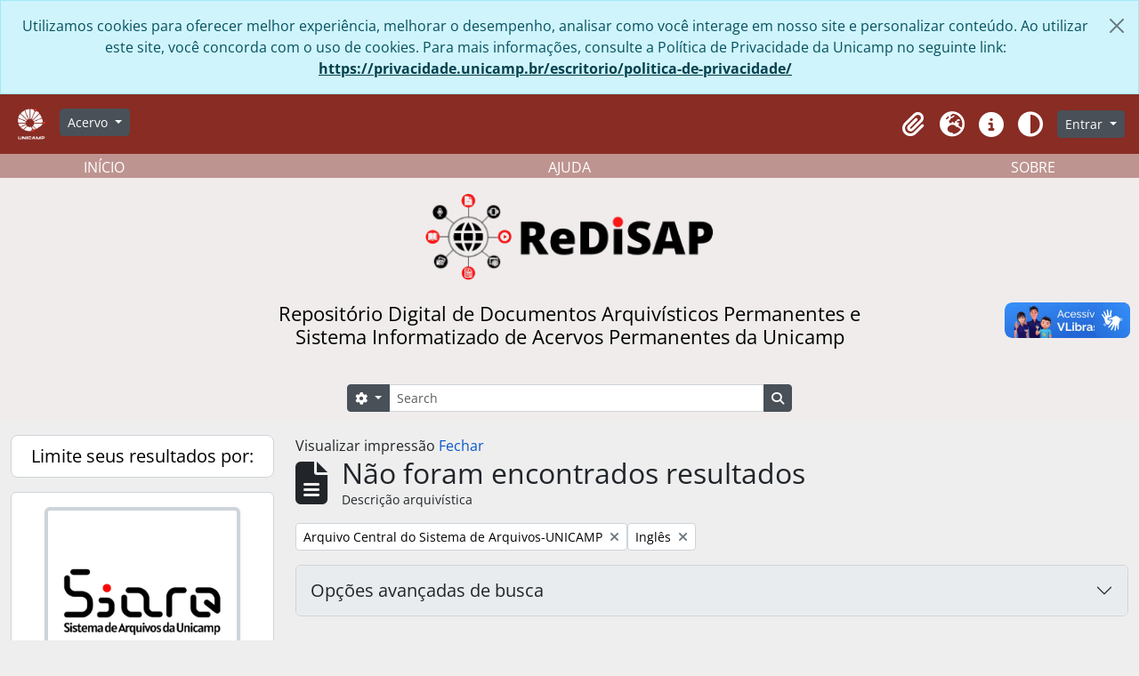

--- FILE ---
content_type: text/html; charset=utf-8
request_url: https://redisap.unicamp.br/index.php/informationobject/browse?view=table&languages=en&repos=447&sort=identifier&showAdvanced=1&topLod=0&sortDir=asc&media=print
body_size: 36727
content:
<!DOCTYPE html>
<html lang="pt_BR" dir="ltr">
  <head>
    <meta charset="utf-8">
    <meta name="viewport" content="width=device-width, initial-scale=1">
    <title>Information object browse -  ReDiSAP</title>
    

<!-- Google Tag Manager -->
<script nonce=9c105b47ccd82399dba01bb33e82f962>(function(w,d,s,l,i){w[l]=w[l]||[];w[l].push({'gtm.start':
new Date().getTime(),event:'gtm.js'});var f=d.getElementsByTagName(s)[0],
j=d.createElement(s),dl=l!='dataLayer'?'&l='+l:'';j.async=true;j.src=
'https://www.googletagmanager.com/gtm.js?id='+i+dl;var n=d.querySelector('[nonce]');
n&&j.setAttribute('nonce',n.nonce||n.getAttribute('nonce'));f.parentNode.insertBefore(j,f);
})(window,document,'script','dataLayer','G-QLN97LNX3G');</script>
<!-- End Google Tag Manager -->


    <link rel="shortcut icon" href="/favicon.ico">
 
    <!-- import bootstrap icons -->
    <link href="https://cdn.jsdelivr.net/npm/bootstrap@5.3.0-alpha1/dist/css/bootstrap.min.css" rel="stylesheet"
    integrity="sha384-GLhlTQ8iRABdZLl6O3oVMWSktQOp6b7In1Zl3/Jr59b6EGGoI1aFkw7cmDA6j6gD" crossorigin="anonymous">

    <link rel="stylesheet" href="https://cdn.jsdelivr.net/npm/bootstrap-icons@1.10.3/font/bootstrap-icons.css">

    <!-- important: hash files can change. Update! -->
    <script defer src="/dist/js/vendor.bundle.51cf3c3989802bda6211.js"></script>
    <script defer src="/dist/js/arDominionB5Plugin.bundle.ee01f345bf45cf8bd842.js"></script>
    <link href="/dist/css/arArchivesRedisapPlugin.bundle.5e47f9f2330e33f54f04.css" rel="stylesheet">

    <style nonce=9c105b47ccd82399dba01bb33e82f962>
  html, body {
    background-image: none !important;
    background-color: #eeeeee !important;
  }
</style>

    <!-- customizations -->
     <!-- TODO: include in the main .js file  -->
    <script defer src="/plugins/arArchivesRedisapPlugin/custom-scripts.js"></script>

  </head>

  <body class="d-flex flex-column min-vh-100 informationobject browse">
    <!-- Google Tag Manager (noscript) -->
<noscript><iframe src="https://www.googletagmanager.com/ns.html?id=G-QLN97LNX3G"
height="0" width="0" style="display:none;visibility:hidden"></iframe></noscript>
<!-- End Google Tag Manager (noscript) -->
    <div class="visually-hidden-focusable p-3 border-bottom">
  <a class="btn btn-sm btn-secondary" href="#main-column">
    Skip to main content  </a>
</div>
    
<div id="privacy-message" class="alert alert-info alert-dismissible rounded-0 text-center mb-0" role="alert">
  <p>Utilizamos cookies para oferecer melhor experiência, melhorar o desempenho, analisar como você interage em nosso site e personalizar conteúdo. Ao utilizar este site, você concorda com o uso de cookies. Para mais informações, consulte a Política de Privacidade da Unicamp no seguinte link: <a href="https://privacidade.unicamp.br/escritorio/politica-de-privacidade/">https://privacidade.unicamp.br/escritorio/politica-de-privacidade/</a></p>  <button type="button" class="btn-close" data-bs-dismiss="alert" aria-label="Fechar"></button>
</div>

<!--  -->


<header>
  <div id="top-bar" class="navbar navbar-expand-lg navbar-dark" style="background-color: #882c24" role="navigation" aria-label="Main navigation">
    <div class="container-fluid">
              <a class="navbar-brand d-flex flex-wrap flex-lg-nowrap align-items-center py-0 me-0" href="/" title="Início" rel="home">
                  </a>
            <button class="navbar-toggler atom-btn-secondary my-2 me-1" type="button" data-bs-toggle="collapse" data-bs-target="#navbar-content" aria-controls="navbar-content" aria-expanded="false">
        <span class="navbar-toggler-icon"></span>
        <span class="visually-hidden">Toggle navigation</span>
      </button>
      
      <div class="collapse navbar-collapse flex-wrap justify-content-end me-1" id="navbar-content">
        <div class="d-flex flex-wrap flex-lg-nowrap flex-grow-1" >

          <div class="ms-2 me-3">
            <a href="https://unicamp.br" title=""><img alt="Unicamp logo" class="d-inline-block my-2" height="35" src="/plugins/arArchivesRedisapPlugin/images/custom/unicamp-logo-white-cut.png" /></a>          </div>
          
          <div class="dropdown my-2 me-3">
  <button class="btn btn-sm atom-btn-secondary dropdown-toggle" type="button" id="browse-menu" data-bs-toggle="dropdown" aria-expanded="false">
    Acervo  </button>
  <ul class="dropdown-menu mt-2" aria-labelledby="browse-menu">
    <li>
      <h6 class="dropdown-header">
        Acervo      </h6>
    </li>
                  <li id="node_browseInformationObjects">
          <a class="dropdown-item" href="/informationobject/browse" title="Descrições arquivísticas">Descrições arquivísticas</a>        </li>
                        <li id="node_browseDigitalObjects">
          <a class="dropdown-item" href="/informationobject/browse?view=card&amp;onlyMedia=1&amp;topLod=0" title="Documentos digitais">Documentos digitais</a>        </li>
                        <li id="node_browseActors">
          <a class="dropdown-item" href="/actor/browse" title="Pessoas e instituições">Pessoas e instituições</a>        </li>
                        <li id="node_browseRepositories">
          <a class="dropdown-item" href="/repository/browse" title="Entidades custodiadoras">Entidades custodiadoras</a>        </li>
                        <li id="node_browseSubjects">
          <a class="dropdown-item" href="/taxonomy/index/id/35" title="Assuntos">Assuntos</a>        </li>
                        <li id="node_browsePlaces">
          <a class="dropdown-item" href="/taxonomy/index/id/42" title="Locais">Locais</a>        </li>
            </ul>
</div>
          
        </div>

        <div class="d-flex flex-nowrap flex-column flex-lg-row align-items-strech align-items-lg-center">
          <ul class="navbar-nav mx-lg-2">
                        <li class="nav-item dropdown d-flex flex-column">
  <a
    class="nav-link dropdown-toggle d-flex align-items-center p-0"
    href="#"
    id="clipboard-menu"
    role="button"
    data-bs-toggle="dropdown"
    aria-expanded="false"
    data-total-count-label="registros adicionados"
    data-alert-close="Fechar"
    data-load-alert-message="Ocorreu um erro ao carregar o conteúdo da área de transferência."
    data-export-alert-message="A área de transferência está vazia para este tipo de entidade."
    data-export-check-url="/clipboard/exportCheck"
    data-delete-alert-message="Note que: os itens da área de transferência que foram desmarcados serão removidos quando a página for atualizada. Você pode voltar a selecioná-los agora, ou recarregar a página para removê-los completamente. Clicando na ordenação ou na visualização da impressão também irá recarregar a página - então, qualquer coisa que esteja atualmente desmarcada será perdida!">
    <i
      class="fas fa-2x fa-fw fa-paperclip px-0 px-lg-2 py-2"
      data-bs-toggle="tooltip"
      data-bs-placement="bottom"
      data-bs-custom-class="d-none d-lg-block"
      title="Clipboard"
      aria-hidden="true">
    </i>
    <span class="d-lg-none mx-1" aria-hidden="true">
      Clipboard    </span>
    <span class="visually-hidden">
      Clipboard    </span>
  </a>
  <ul class="dropdown-menu dropdown-menu-end mb-2" aria-labelledby="clipboard-menu">
    <li>
      <h6 class="dropdown-header">
        Clipboard      </h6>
    </li>
    <li class="text-muted text-nowrap px-3 pb-2">
      <span
        id="counts-block"
        data-information-object-label="Descrição arquivística"
        data-actor-object-label="Registro de autoridade"
        data-repository-object-label="Instituição arquivística">
      </span>
    </li>
                  <li id="node_clearClipboard">
          <a class="dropdown-item" href="/" title="Clear all selections">Clear all selections</a>        </li>
                        <li id="node_goToClipboard">
          <a class="dropdown-item" href="/clipboard/view" title="Go to clipboard">Go to clipboard</a>        </li>
                        <li id="node_saveClipboard">
          <a class="dropdown-item" href="/clipboard/save" title="Save clipboard">Save clipboard</a>        </li>
                        <li id="node_loadClipboard">
          <a class="dropdown-item" href="/clipboard/load" title="Load clipboard">Load clipboard</a>        </li>
            </ul>
</li>
                          <li class="nav-item dropdown d-flex flex-column">
  <a
    class="nav-link dropdown-toggle d-flex align-items-center p-0"
    href="#"
    id="language-menu"
    role="button"
    data-bs-toggle="dropdown"
    aria-expanded="false">
    <i
      class="fas fa-2x fa-fw fa-globe-europe px-0 px-lg-2 py-2"
      data-bs-toggle="tooltip"
      data-bs-placement="bottom"
      data-bs-custom-class="d-none d-lg-block"
      title="Idioma"
      aria-hidden="true">
    </i>
    <span class="d-lg-none mx-1" aria-hidden="true">
      Idioma    </span>
    <span class="visually-hidden">
      Idioma    </span>  
  </a>
  <ul class="dropdown-menu dropdown-menu-end mb-2" aria-labelledby="language-menu">
    <li>
      <h6 class="dropdown-header">
        Idioma      </h6>
    </li>
          <li>
        <a class="dropdown-item" href="/informationobject/browse?sf_culture=en&amp;view=table&amp;languages=en&amp;repos=447&amp;sort=identifier&amp;showAdvanced=1&amp;topLod=0&amp;sortDir=asc&amp;media=print" title="English">English</a>      </li>
          <li>
        <a class="dropdown-item" href="/informationobject/browse?sf_culture=fr&amp;view=table&amp;languages=en&amp;repos=447&amp;sort=identifier&amp;showAdvanced=1&amp;topLod=0&amp;sortDir=asc&amp;media=print" title="Français">Français</a>      </li>
          <li>
        <a class="dropdown-item" href="/informationobject/browse?sf_culture=es&amp;view=table&amp;languages=en&amp;repos=447&amp;sort=identifier&amp;showAdvanced=1&amp;topLod=0&amp;sortDir=asc&amp;media=print" title="Español">Español</a>      </li>
          <li>
        <a class="dropdown-item" href="/informationobject/browse?sf_culture=pt_BR&amp;view=table&amp;languages=en&amp;repos=447&amp;sort=identifier&amp;showAdvanced=1&amp;topLod=0&amp;sortDir=asc&amp;media=print" title="Português do Brasil">Português do Brasil</a>      </li>
      </ul>
</li>
                        <li class="nav-item dropdown d-flex flex-column">
  <a
    class="nav-link dropdown-toggle d-flex align-items-center p-0"
    href="#"
    id="quick-links-menu"
    role="button"
    data-bs-toggle="dropdown"
    aria-expanded="false">
    <i
      class="fas fa-2x fa-fw fa-info-circle px-0 px-lg-2 py-2"
      data-bs-toggle="tooltip"
      data-bs-placement="bottom"
      data-bs-custom-class="d-none d-lg-block"
      title="Atalhos"
      aria-hidden="true">
    </i>
    <span class="d-lg-none mx-1" aria-hidden="true">
      Atalhos    </span> 
    <span class="visually-hidden">
      Atalhos    </span>
  </a>
  <ul class="dropdown-menu dropdown-menu-end mb-2" aria-labelledby="quick-links-menu">
    <li>
      <h6 class="dropdown-header">
        Atalhos      </h6>
    </li>
                  <li id="node_home">
          <a class="dropdown-item" href="/" title="Início">Início</a>        </li>
                        <li id="node_about">
          <a class="dropdown-item" href="/about" title="Sobre">Sobre</a>        </li>
                        <li id="node_help">
          <a class="dropdown-item" href="http://docs.accesstomemory.org/" title="Ajuda">Ajuda</a>        </li>
                                          </ul>
</li>
            
            <button class="nav-link d-flex align-items-center p-0"
              id="theme-toggle"
              type="button"
              aria-expanded="false"
              aria-label="Alterar aparência do site">

              <i class="fas fa-2x fa-fw fa-adjust px-0 px-lg-2 py-2"
                data-bs-toggle="tooltip"
                data-bs-placement="bottom"
                data-bs-custom-class="d-none d-lg-block"
                aria-hidden="true"
                aria-label="Aparência" 
                data-bs-original-title="Aparência">
              </i>

              <span class="d-lg-none mx-1" aria-hidden="true">
                Aparência    </span>
              <span class="visually-hidden">
                Aparência    </span>  

            </button>


          </ul>
                <div class="dropdown my-2">
    <button class="btn btn-sm atom-btn-secondary dropdown-toggle" type="button" id="user-menu" data-bs-toggle="dropdown" data-bs-auto-close="outside" aria-expanded="false">
      Entrar    </button>
    <div class="dropdown-menu dropdown-menu-lg-end mt-2" aria-labelledby="user-menu">
      <div>
        <h6 class="dropdown-header">
          Possui uma conta?        </h6>
      </div>
      <form class="mx-3 my-2" action="/user/login" method="post">        <input type="hidden" name="_csrf_token" value="22a3dcf1a65ec50c7f1264235b63a578" id="csrf_token" /><input type="hidden" name="next" value="https://redisap.unicamp.br/index.php/informationobject/browse?view=table&amp;languages=en&amp;repos=447&amp;sort=identifier&amp;showAdvanced=1&amp;topLod=0&amp;sortDir=asc&amp;media=print" id="next" />        <div class="mb-3"><label class="form-label" for="email">E-mail<span aria-hidden="true" class="text-primary ms-1"><strong>*</strong></span><span class="visually-hidden">Este campo é obrigatório.</span></label><input type="text" name="email" class="form-control-sm form-control" id="email" /></div>        <div class="mb-3"><label class="form-label" for="password">Senha<span aria-hidden="true" class="text-primary ms-1"><strong>*</strong></span><span class="visually-hidden">Este campo é obrigatório.</span></label><input type="password" name="password" class="form-control-sm form-control" autocomplete="off" id="password" /></div>        <button class="btn btn-sm atom-btn-secondary" type="submit">
          Entrar        </button>
      </form>
    </div>
  </div>
        </div>
      </div>
    </div>
  </div>

  
  <div class="d-flex justify-content-center align-items-center flex-column" style="height: 300px; background-color: #f0ecec; width:100%;">
    <!-- TODO: Adicionar traducao -->
    <div class="w-100 d-none d-xl-block" style="background-color:rgb(190, 148, 144);">
      <div id="second-menu" class="container-xxl pt-4 flex-grow-1 d-flex justify-content-center align-items-center">
        <div class="container row mx-auto text-white">
          <div class="col-4 text-start">
            <a class="text-white" title="Voltar à página inicial" href="/">INÍCIO</a>
          </div>
          <div class="col-4 text-center">
            <a class="text-white" title="Como pesquisar" href="http://docs.accesstomemory.org/">AJUDA</a>
          </div>
          <div class="col-4 text-end">
            <a class="text-white" title="Sobre o ReDiSAP" href="/about">SOBRE</a>
          </div>
        </div>
      </div>
    </div>
    
    <div class="p-4 d-flex justify-content-center align-items-center flex-column" style="width:80%; height: 300px;">

      <div id="logo"  class="d-flex justify-content-center align-items-center" style="float: left; height: 100px; width: 100%;">
                  <h1><a rel="home" href="/" title=""><img alt="ReDiSAP logo" class="d-inline-block my-2" height="100" src="/plugins/arArchivesRedisapPlugin/images/custom/redisap-logo.png" /></a></h1>
              </div>
           
      <div id="description" class="text-center text-wrap d-flex justify-content-center align-items-center mt-3" style="width: 100%; max-width: 700px;">
        <h4 class="w-100 d-none d-md-block" style="color: black">Repositório Digital de Documentos Arquivísticos Permanentes e Sistema Informatizado de Acervos Permanentes da Unicamp</h4> 
        <h6 class="w-100 d-md-none"  style="color: black">Repositório Digital de Documentos Arquivísticos Permanentes e Sistema Informatizado de Acervos Permanentes da Unicamp</h6> 
      </div>

      <div id="search" class="d-flex justify-content-center mt-3" style="width:100%;">
        <form
  id="search-box"
  class="d-flex flex-grow-1 my-2"
  role="search"
  action="/informationobject/browse">
  <h2 class="visually-hidden">Buscar</h2>
  <input type="hidden" name="topLod" value="0">
  <input type="hidden" name="sort" value="relevance">
  <div class="input-group flex-nowrap">
    <button
      id="search-box-options"
      class="btn btn-sm atom-btn-secondary dropdown-toggle"
      type="button"
      data-bs-toggle="dropdown"
      data-bs-auto-close="outside"
      aria-expanded="false">
      <i class="fas fa-cog" aria-hidden="true"></i>
      <span class="visually-hidden">Opções de busca</span>
    </button>
    <div class="dropdown-menu mt-2" aria-labelledby="search-box-options">
              <div class="px-3 py-2">
          <div class="form-check">
            <input
              class="form-check-input"
              type="radio"
              name="repos"
              id="search-realm-global"
              checked              value>
            <label class="form-check-label" for="search-realm-global">
              Busca global            </label>
          </div>
                            </div>
        <div class="dropdown-divider"></div>
            <a class="dropdown-item" href="/informationobject/browse?showAdvanced=1&topLod=0">
        Busca avançada      </a>
    </div>
    <input
      id="search-box-input"
      class="form-control form-control-sm dropdown-toggle"
      type="search"
      name="query"
      autocomplete="off"
      value=""
      placeholder="Search"
      data-url="/search/autocomplete"
      data-bs-toggle="dropdown"
      aria-label="Search"
      aria-expanded="false">
    <ul id="search-box-results" class="dropdown-menu mt-2" aria-labelledby="search-box-input"></ul>
    <button class="btn btn-sm atom-btn-secondary" type="submit">
      <i class="fas fa-search" aria-hidden="true"></i>
      <span class="visually-hidden">Busque na página de navegação</span>
    </button>
  </div>
</form>

      </div>
    </div>    
</div>

</header>
    
<div id="wrapper" class="container-xxl pt-3 flex-grow-1">
            <div class="row">
    <div id="sidebar" class="col-md-3">
      
    <h2 class="d-grid">
      <button
        class="btn btn-lg atom-btn-white collapsed text-wrap"
        type="button"
        data-bs-toggle="collapse"
        data-bs-target="#collapse-aggregations"
        aria-expanded="false"
        aria-controls="collapse-aggregations">
        Limite seus resultados por:      </button>
    </h2>

    <div class="collapse" id="collapse-aggregations">

              <section class="card mb-3">
  <div class="card-body">
    
  <div class="repository-logo mb-3 mx-auto">
    <a class="text-decoration-none" href="/arquivo-central-do-sistema-de-arquivos-unicamp">
      <img alt="Ir para Arquivo Central do Sistema de Arquivos-UNICAMP" class="img-fluid img-thumbnail border-4 shadow-sm bg-white" src="/uploads/r/arquivo-central-do-sistema-de-arquivos-unicamp/conf/logo.png" />    </a>
  </div>

    <form class="mb-3" role="search" aria-label="Search our collection" action="/informationobject/browse">
      <input type="hidden" name="repos" value="447">
      <label for="institution-search-query" class="h5 mb-2 form-label">Search our collection</label>
      <div class="input-group">
        <input type="text" class="form-control" id="institution-search-query" name="query" value="" placeholder="Buscar" required>
        <button class="btn atom-btn-white" type="submit" aria-label=Buscar>
          <i aria-hidden="true" class="fas fa-search"></i>
        </button>
      </div>
    </form>

    <div class="dropdown d-grid">
  <button class="btn atom-btn-white dropdown-toggle text-wrap" type="button" id="browse-menu-institution-button" data-bs-toggle="dropdown" aria-expanded="false">
    Browse our collection  </button>
  <ul class="dropdown-menu mt-2" aria-labelledby="browse-menu-institution-button">
    <li class="leaf" id="node_browseInformationObjectsInstitution"><a class="dropdown-item" href="/informationobject/browse?repos=447" title="Descrições arquivísticas">Descrições arquivísticas</a></li><li class="leaf" id="node_browseDigitalObjectsInstitution"><a class="dropdown-item" href="/informationobject/browse?repos=447&amp;view=card&amp;onlyMedia=1&amp;topLod=0" title="Objetos digitais">Objetos digitais</a></li>  </ul>
</div>
  </div>
</section>
      
        
        
                      
        
        
        
        
        
        
        
    </div>

      </div>
    <div id="main-column" role="main" class="col-md-9">
          <div id="preview-message">
    Visualizar impressão    <a href="/informationobject/browse?view=table&amp;languages=en&amp;repos=447&amp;sort=identifier&amp;showAdvanced=1&amp;topLod=0&amp;sortDir=asc" title="Fechar">Fechar</a>  </div>

  <div class="multiline-header d-flex align-items-center mb-3">
    <i class="fas fa-3x fa-file-alt me-3" aria-hidden="true"></i>
    <div class="d-flex flex-column">
      <h1 class="mb-0" aria-describedby="heading-label">
                  Não foram encontrados resultados              </h1>
      <span class="small" id="heading-label">
        Descrição arquivística      </span>
    </div>
  </div>
        <div class="d-flex flex-wrap gap-2">
    
      <a 
  href="/informationobject/browse?view=table&languages=en&sort=identifier&showAdvanced=1&topLod=0&sortDir=asc&media=print"
  class="btn btn-sm atom-btn-white align-self-start mw-100 filter-tag d-flex">
  <span class="visually-hidden">
    Remover filtro:  </span>
  <span class="text-truncate d-inline-block">
    Arquivo Central do Sistema de Arquivos-UNICAMP  </span>
  <i aria-hidden="true" class="fas fa-times ms-2 align-self-center"></i>
</a>
                      <a 
  href="/informationobject/browse?view=table&repos=447&sort=identifier&showAdvanced=1&topLod=0&sortDir=asc&media=print"
  class="btn btn-sm atom-btn-white align-self-start mw-100 filter-tag d-flex">
  <span class="visually-hidden">
    Remover filtro:  </span>
  <span class="text-truncate d-inline-block">
    Inglês  </span>
  <i aria-hidden="true" class="fas fa-times ms-2 align-self-center"></i>
</a>
        </div>

      
  <div class="accordion mb-3 adv-search" role="search">
  <div class="accordion-item">
    <h2 class="accordion-header" id="heading-adv-search">
      <button class="accordion-button collapsed" type="button" data-bs-toggle="collapse" data-bs-target="#collapse-adv-search" aria-expanded="false" aria-controls="collapse-adv-search" data-cy="advanced-search-toggle">
        Opções avançadas de busca      </button>
    </h2>
    <div id="collapse-adv-search" class="accordion-collapse collapse" aria-labelledby="heading-adv-search">
      <div class="accordion-body">
        <form name="advanced-search-form" method="get" action="/informationobject/browse">
                      <input type="hidden" name="view" value="table"/>
                      <input type="hidden" name="languages" value="en"/>
                      <input type="hidden" name="sort" value="identifier"/>
                      <input type="hidden" name="media" value="print"/>
          
          <h5>Encontrar resultados com:</h5>

          <div class="criteria mb-4">

            
              
            
            
            <div class="criterion row align-items-center">

              <div class="col-xl-auto mb-3 adv-search-boolean">
                <select class="form-select" name="so0">
                  <option value="and">e</option>
                  <option value="or">ou</option>
                  <option value="not">não</option>
                </select>
              </div>

              <div class="col-xl-auto flex-grow-1 mb-3">
                <input class="form-control" type="text" aria-label="Buscar" placeholder="Buscar" name="sq0">
              </div>

              <div class="col-xl-auto mb-3 text-center">
                <span class="form-text">em</span>
              </div>

              <div class="col-xl-auto mb-3">
                <select class="form-select" name="sf0">
                                      <option value="">
                      Qualquer campo                    </option>
                                      <option value="title">
                      Título                    </option>
                                      <option value="archivalHistory">
                      História do arquivo                    </option>
                                      <option value="scopeAndContent">
                      Âmbito e conteúdo                    </option>
                                      <option value="extentAndMedium">
                      Dimensão e suporte                    </option>
                                      <option value="subject">
                      Pontos de acesso de assunto                    </option>
                                      <option value="name">
                      Ponto de acesso nome                    </option>
                                      <option value="place">
                      Pontos de acesso local                    </option>
                                      <option value="genre">
                      Pontos de acesso de gênero                    </option>
                                      <option value="identifier">
                      Identificador                    </option>
                                      <option value="referenceCode">
                      Código de referência                    </option>
                                      <option value="digitalObjectTranscript">
                      Texto do objeto digital                    </option>
                                      <option value="creator">
                      Produtor                    </option>
                                      <option value="findingAidTranscript">
                      Texto do instrumento de pesquisa                    </option>
                                      <option value="allExceptFindingAidTranscript">
                      Qualquer campo, exceto texto de Instrumento de pesquisa                    </option>
                                  </select>
              </div>

              <div class="col-xl-auto mb-3">
                <a href="#" class="d-none d-xl-block delete-criterion" aria-label="Excluir critério">
                  <i aria-hidden="true" class="fas fa-times text-muted"></i>
                </a>
                <a href="#" class="d-xl-none delete-criterion btn btn-outline-danger w-100 mb-3">
                  Excluir critério                </a>
              </div>

            </div>

            <div class="add-new-criteria mb-3">
              <a id="add-criterion-dropdown-menu" class="btn atom-btn-white dropdown-toggle" href="#" role="button" data-bs-toggle="dropdown" aria-expanded="false">Adicionar novo critério</a>
              <ul class="dropdown-menu mt-2" aria-labelledby="add-criterion-dropdown-menu">
                <li><a class="dropdown-item" href="#" id="add-criterion-and">E</a></li>
                <li><a class="dropdown-item" href="#" id="add-criterion-or">Ou</a></li>
                <li><a class="dropdown-item" href="#" id="add-criterion-not">Não</a></li>
              </ul>
            </div>

          </div>

          <h5>Limitar resultados para:</h5>

          <div class="criteria mb-4">

                          <div class="mb-3"><label class="form-label" for="repos">Entidade custodiadora</label><select name="repos" class="form-select" id="repos">
<option value=""></option>
<option value="447" selected="selected">Arquivo Central do Sistema de Arquivos-UNICAMP</option>
<option value="4755">Arquivo Edgard Leuenroth-UNICAMP</option>
<option value="412272">Arquivos Históricos do Centro de Lógica, Epistemologia e História da Ciência - Unicamp</option>
<option value="457">Centro de Documentação Cultural Alexandre Eulalio-Unicamp.</option>
<option value="417498">Centro de Memória e Arquivo da Faculdade de Ciências Médicas - Unicamp</option>
<option value="444">Centro de Memoria-UNICAMP</option>
</select></div>            
            <div class="mb-3"><label class="form-label" for="collection">Descrição de nível superior</label><select name="collection" class="form-autocomplete form-control" id="collection">

</select><input class="list" type="hidden" value="/informationobject/autocomplete?parent=1&filterDrafts=1"></div>
          </div>

          <h5>Filtrar resultados por:</h5>

          <div class="criteria mb-4">

            <div class="row">

              
              <div class="col-md-4">
                <div class="mb-3"><label class="form-label" for="levels">Nível de descrição</label><select name="levels" class="form-select" id="levels">
<option value="" selected="selected"></option>
<option value="229">Coleção</option>
<option value="105475">Dossiê</option>
<option value="227">Fundo</option>
<option value="4779">Grupo</option>
<option value="233">Item</option>
<option value="290">Parte</option>
<option value="603656">Seção</option>
<option value="230">Série</option>
<option value="187601">Subgrupo</option>
<option value="231">Subsérie</option>
</select></div>              </div>
              

              <div class="col-md-4">
                <div class="mb-3"><label class="form-label" for="onlyMedia">Objeto digital disponível</label><select name="onlyMedia" class="form-select" id="onlyMedia">
<option value="" selected="selected"></option>
<option value="1">Sim</option>
<option value="0">Não</option>
</select></div>              </div>

                              <div class="col-md-4">
                  <div class="mb-3"><label class="form-label" for="findingAidStatus">Instrumento de Pesquisa</label><select name="findingAidStatus" class="form-select" id="findingAidStatus">
<option value="" selected="selected"></option>
<option value="yes">Sim</option>
<option value="no">Não</option>
<option value="generated">Gerado</option>
<option value="uploaded">Upload concluído</option>
</select></div>                </div>
              
            </div>

            <div class="row">

                              <div class="col-md-6">
                  <div class="mb-3"><label class="form-label" for="copyrightStatus">Estado atual dos direitos autorais</label><select name="copyrightStatus" class="form-select" id="copyrightStatus">
<option value="" selected="selected"></option>
<option value="343">Desconhecido</option>
<option value="342">Domínio público</option>
<option value="341">Sob direitos autorais</option>
</select></div>                </div>
              
                              <div class="col-md-6">
                  <div class="mb-3"><label class="form-label" for="materialType">Designação geral do material</label><select name="materialType" class="form-select" id="materialType">
<option value="" selected="selected"></option>
<option value="267">Desenho arquitetônico</option>
<option value="275">Desenho técnico</option>
<option value="273">Documento filatélico</option>
<option value="276">Documento textual</option>
<option value="270">Imagens em movimento</option>
<option value="268">Material cartográfico</option>
<option value="269">Material gráfico</option>
<option value="271">Múltipla mídia</option>
<option value="272">Objeto</option>
<option value="274">Registro sonoro</option>
</select></div>                </div>
              
              <fieldset class="col-12">
                <legend class="visually-hidden">Filtro de descrição de nível superior</legend>
                <div class="d-grid d-sm-block">
                  <div class="form-check d-inline-block me-2">
                    <input class="form-check-input" type="radio" name="topLod" id="adv-search-top-lod-1" value="1" >
                    <label class="form-check-label" for="adv-search-top-lod-1">Descrições em níveis superiores</label>
                  </div>
                  <div class="form-check d-inline-block">
                    <input class="form-check-input" type="radio" name="topLod" id="adv-search-top-lod-0" value="0" checked>
                    <label class="form-check-label" for="adv-search-top-lod-0">Todas as descrições</label>
                  </div>
                </div>
              </fieldset>

            </div>

          </div>

          <h5>Filtrar por intervalo de datas:</h5>

          <div class="criteria row mb-2">

            <div class="col-md-4 start-date">
              <div class="mb-3"><label class="form-label" for="startDate">Início</label><input placeholder="YYYY-MM-DD" type="date" name="startDate" class="form-control" id="startDate" /></div>            </div>

            <div class="col-md-4 end-date">
              <div class="mb-3"><label class="form-label" for="endDate">Fim</label><input placeholder="YYYY-MM-DD" type="date" name="endDate" class="form-control" id="endDate" /></div>            </div>

            <fieldset class="col-md-4 date-type">
              <legend class="fs-6">
                <span>Resultados</span>
                <button
                  type="button"
                  class="btn btn-link mb-1"
                  data-bs-toggle="tooltip"
                  data-bs-placement="auto"
                  title='Use these options to specify how the date range returns results. "Exact" means that the start and end dates of descriptions returned must fall entirely within the date range entered. "Overlapping" means that any description whose start or end dates touch or overlap the target date range will be returned.'>
                  <i aria-hidden="true" class="fas fa-question-circle text-muted"></i>
                </button>
              </legend>
              <div class="d-grid d-sm-block">
                <div class="form-check d-inline-block me-2">
                  <input class="form-check-input" type="radio" name="rangeType" id="adv-search-date-range-inclusive" value="inclusive" checked>
                  <label class="form-check-label" for="adv-search-date-range-inclusive">Sobreposição</label>
                </div>
                <div class="form-check d-inline-block">
                  <input class="form-check-input" type="radio" name="rangeType" id="adv-search-date-range-exact" value="exact" >
                  <label class="form-check-label" for="adv-search-date-range-exact">Exato(a)</label>
                </div>
              </div>
            </fieldset>

          </div>

          <ul class="actions mb-1 nav gap-2 justify-content-center">
            <li><input type="button" class="btn atom-btn-outline-light reset" value="Reiniciar"></li>
            <li><input type="submit" class="btn atom-btn-outline-light" value="Buscar"></li>
          </ul>

        </form>
      </div>
    </div>
  </div>
</div>

  
                </div>
  </div>
</div>

        <footer>

  <div class="text-center text-white" style="background-color: #882c24">
    <p class="card-text py-3">2022 <i class="bi bi-c-circle"></i> ReDiSAP | Todos os direitos reservados.</p>
  </div>
  
  
  
  <div id="print-date">
    Impressão: 2026-01-20  </div>

  <div id="js-i18n">
    <div id="read-more-less-links"
      data-read-more-text="Ler mais" 
      data-read-less-text="Ler menos">
    </div>
  </div>

</footer>

  <script async src="https://www.googletagmanager.com/gtag/js?id=G-QLN97LNX3G"></script>
  <script>
    window.dataLayer = window.dataLayer || [];
    function gtag(){dataLayer.push(arguments);}
    gtag('js', new Date());
        gtag('config', 'G-QLN97LNX3G');
  </script>

    <div vw class="enabled">
      <div vw-access-button class="active"></div>
      
      <div vw-plugin-wrapper>
        <div class="vw-plugin-top-wrapper"></div>
      </div>
    </div>
    <script src="https://vlibras.gov.br/app/vlibras-plugin.js"></script>
    <script>
      new window.VLibras.Widget('https://vlibras.gov.br/app');
    </script>

    <script>
        function loadVideo() {
            const container = document.querySelector(".video-container");
            container.innerHTML = `
                <iframe width="484" height="273" src="https://www.youtube.com/embed/x7HEOtJdGG4" title="YouTube video player" frameborder="0" allow="accelerometer; autoplay; clipboard-write; encrypted-media; gyroscope; picture-in-picture" allowfullscreen></iframe>
            `;
        }
    </script>
  </body>
</html>
